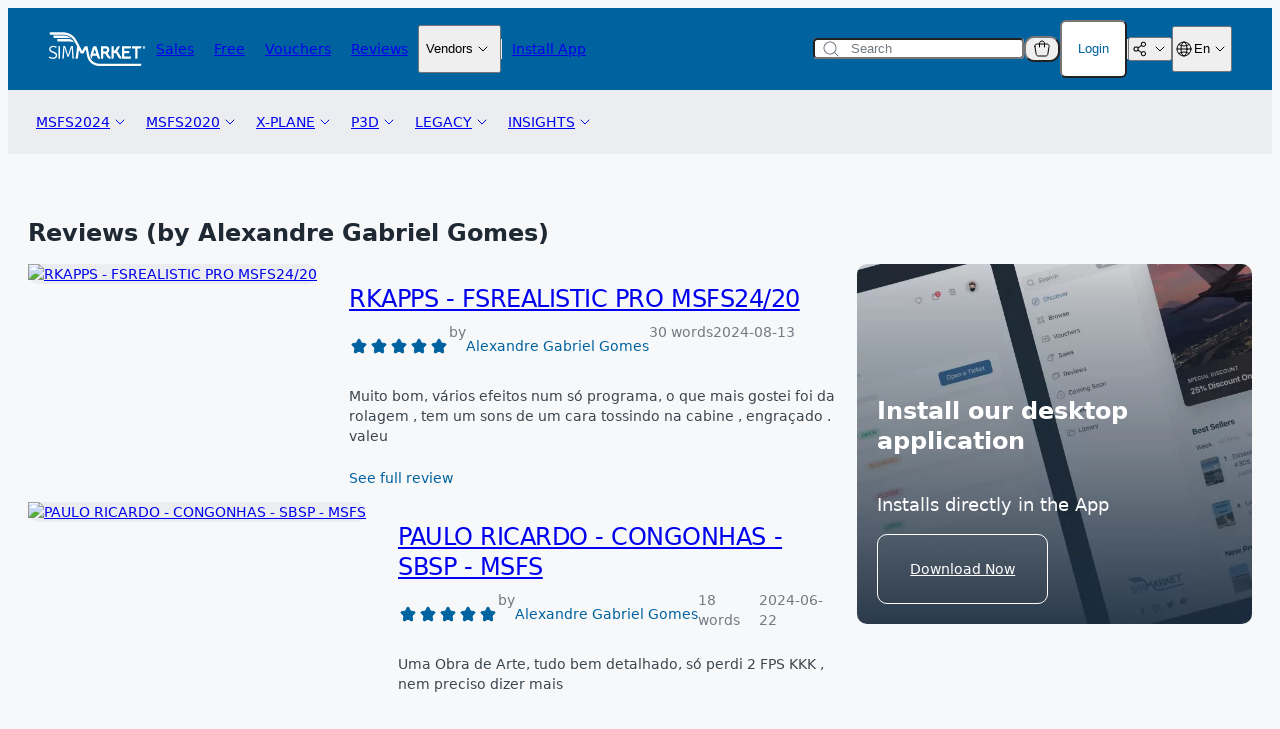

--- FILE ---
content_type: text/css
request_url: https://secure.simmarket.com/templates/twig/components/objects/pagination.css
body_size: 296
content:
.pagination {
  display: flex;
  margin: 0 auto;
}

.pagination__items {
  display: flex;
  grid-gap: 8px;
  gap: 8px;
}

.pagination__item {
  align-items: center;
  border: 1px solid var(--color-blue1);
  border-radius: 8px;
  color: var(--color-gray1);
  display: flex;
  height: 28px;
  justify-content: center;
  min-width: 28px;
  padding: 4px;
  transition: all 160ms ease;
}

.pagination__item:hover {
  background-color: var(--color-blue1);
  color: var(--color-white);
}

.pagination__item--active {
  color: var(--color-white);
  background-color: var(--color-blue1);
  pointer-events: none;
}

.pagination__item-icon {
  height: 100%;
  width: 100%;
}
